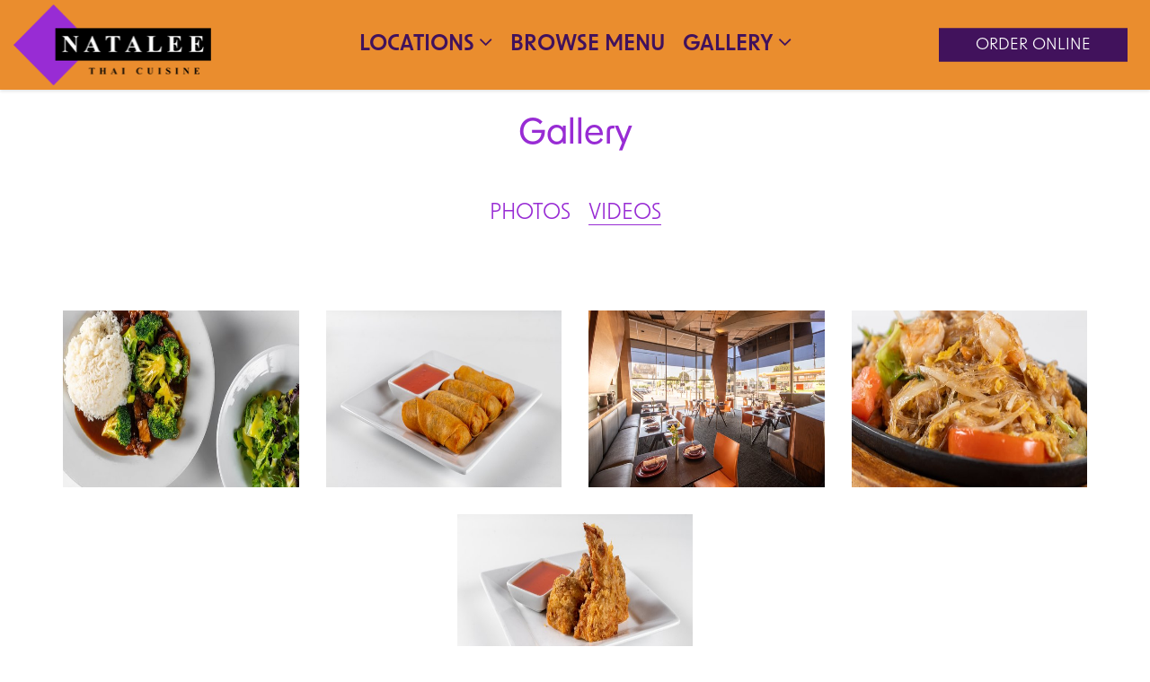

--- FILE ---
content_type: text/html; charset=utf-8
request_url: https://nataleethai.com/gallery/videos/
body_size: 5182
content:






<!DOCTYPE html><html lang="en"><head><meta charset="utf-8" /><meta http-equiv="X-UA-Compatible" content="IE=edge" /><meta name="viewport" content="width=device-width, initial-scale=1, maximum-scale=1" /><!-- no favicon --><title>Videos</title><meta name="description" content=""><meta name="keywords" content=""><link rel="canonical" href="http://nataleethai.com/gallery/videos/"/><meta itemprop="name" content="Videos"/><meta itemprop="url" content="http://nataleethai.com/gallery/videos/"/><meta property="og:site_name" content="None"/><meta property="og:title" content="Videos"/><meta property="og:description" content=""/><meta property="og:url" content="http://nataleethai.com/gallery/videos/"/><meta property="og:type" content="website"/><meta name="twitter:title" content="Videos"/><meta name="twitter:url" content="http://nataleethai.com/gallery/videos/"/><meta name="twitter:card" content="summary"/><link rel="stylesheet" href="/static/CACHE/css/output.89fe00f0aea8.css" type="text/css"><style>
    body {
font-family: new-order,sans-serif;
font-weight: 400;
font-style: normal;
}

header .navbar .navbar-main li {
    font-size: 24px!important;
    font-weight: 600;
    color: #41125c;
}
.page-header.inside .title {
    font-size: 60px;
    font-weight: 200;

}
.page-header.inside .title-wrapper {
    color: #982CD4;
    background-color: orange;
}
.places-widget-style .tab_wrapper button.selected {
    background-color: #ff8100;
    color: #fff;
    font-weight: 500;
}
.places-widget-style .button-search {
    background: #ff8100;
    border: none;
    border-radius: 0;
    color: #fff;
    float: left;
    font-size: 16px;
    font-weight: 500;
    height: 58px;
    color: #fff;
    cursor: pointer;
    transition: all .25s ease-in-out;
    width: 58px;
}
.places-widget-style h2 {
    cursor: pointer;
    font-family: new-order,sans-serif;
    font-weight: 600;
    font-size: 24px;
    line-height: 24px;
    text-transform: capitalize;
   color:#ff8100;
}
.places-widget-style .content-list.poi-result>li.poi-item.poi-hover>.card-front {
    background-color: rgb(152 44 212);
    color: #fff;
}
.local h1, .local .pseudoH1 {
    color: #ff8100;
    font-family: new-order,sans-serif;
    font-weight: 600;
    font-size: 4.8rem;
    line-height: 1;
    margin-bottom: 16px;
    text-transform: uppercase;
}
section.card h2 {
color: #ff8100;
     font-family: new-order,sans-serif;
    font-weight: 600;
    font-size: 4.4rem;
    line-height: 6.8rem;
    position: relative;
}
section.card h3 {
    color: #ff8100;
     font-family: new-order,sans-serif;
    font-weight: 600;
    font-size: 3rem;
    line-height: 29px;
    margin: 0 0 16px;
}
.main-inner>section:nth-of-type(2), .main-inner>section:nth-of-type(3) {
    background-color: #2c8732;
    color: #fff;
}
.section-inner {
    border: 1px solid #ff8100;
    height: 100%;
    padding: 0 64px;
    width: 100%;
}
.btn-primary {
    color: #fff;
    background-color: #41125c;
    border-color: #41125c;
}
header .navbar.affix-top {
    position: absolute;
    background-color: #ea8d2e;
    box-shadow: 
}
header .navbar.affix-top .navbar-main>li>a, header .navbar.affix-top .navbar-main>li>span {
    color: #41125c;
}
.page-header.inside .title-wrapper * {
    color: #41125c;
}
.page-header.inside .title-wrapper {
    color: #41125c;
    background-color: #ea8d2e;
}
header .navbar.affix {
    position: fixed;
    z-index: 10;
    background-color: #ea8d2e;
    box-shadow: 0px 2px 3px 0px rgb(0 0 0 / 10%);
}
header .navbar.affix .navbar-main>li>a, header .navbar.affix .navbar-main>li>span {
    color: #41125c;
}
header .navbar .dropdown-menu {
    background-color: #41125c;
    border: 0;
    border-radius: 0;
}
/*header .navbar .dropdown-menu>li>a {
    color: #ea8d2e;
}*/
article.text-block.inverted {
    background-color: #41125c;
    color: #fff;
}
    </style><link rel="stylesheet" href="https://use.typekit.net/ztt4ykp.css"></head><body class="standardpage    
    top-page-layout-stream_field
        
    has-top-image-0
    
    has-top-promo-line-0
    
    is-desktop
    has-top-image-text
    
    
    
    body-
    " data-map-embed=""><a class="skip-to-content" href="#maincontent">Skip to content</a><header><nav class="navbar navbar-custom navbar-static-top affix-top" data-spy="affix" data-offset-top="74"><div class="container-fluid"><div class="navbar-header"><button type="button" class="navbar-toggle collapsed" data-toggle="collapse" data-target="#navbar-collapse-1" aria-expanded="false"><span class="sr-only">Toggle navigation</span><span class="icon-bar"></span><span class="icon-bar"></span><span class="icon-bar"></span></button><a class="navbar-brand" href="/"><img data-lazyload="false" class="logo" src="/static/images/logo.png" alt=" Logo"></a></div><div class="collapse navbar-collapse" id="navbar-collapse-1"><ul class="nav navbar-nav navbar-nav-center navbar-nav-1 navbar-main "><li class="visible-xs-block"><a class="btn btn-lg btn-primary" href="/order-online/">Order Online</a></li><li class="dropdown locationsindexpage" id="menu-locations"><a href="/locations/">
							Locations 
							<i class="fa fa-angle-down" aria-hidden="true"></i></a><ul class="dropdown-menu"><li class="" id="menu-5"><a href="/locations/beverly-hills/">
                    LOS ANGELES
                                    
                </a></li><li class="" id="menu-1117"><a href="/locations/venice/">
                    VENICE
                                    
                </a></li></ul></li><li class=" foodmenupage" id="menu-menu"><a href="/menu/">Browse Menu</a></li><li class="dropdown active standardpage" id="menu-gallery"><a href="/gallery/">
							Gallery 
							<i class="fa fa-angle-down" aria-hidden="true"></i></a><ul class="dropdown-menu"><li class="" id="menu-1127"><a href="/gallery/photos/">
                    Photos
                                    
                </a></li><li class=" active" id="menu-1128"><a href="/gallery/videos/">
                    Videos
                                    
                </a></li></ul></li></ul></div><div class="flat-menu header_links no_heading hidden-xs"><ul><li><a class="btn btn-lg btn-primary" href="/order-online/">Order Online</a></li></ul></div></div></nav></header><div id="maincontent"></div><div class="page-header-wrapper has-page-heading"><div class="page-header outside text-center"><h1 class="h2 title">         
                                   
                        Gallery
                    
                </h1><div class="page-navbar-wrapper"><div class="container"><ul class="nav navbar-nav page-navbar page-navbar-1  cnt-2"><li class=" first-True last-False"><a  href="/gallery/photos/">Photos</a></li><li class="active first-False last-True"><a  href="/gallery/videos/">Videos</a></li></ul></div></div></div></div><main class=""><section class="themed themed-  page-layout-stream_field subpage subpage-top standardpage "><article class="video-gallery-block text-block text-center themed-  page-layout-whole"><div class="container page-text-wrapper"><div class="items"><button class="item btn-video-popup"    
    data-sources='[{"src": "/media_files/original_videos/beef_and_broccoli1.mp4", "type": "video/mp4"}]'
><div><img alt="image-resizing" height="360" src="/media_files/images/image-resizing.2e16d0ba.fill-640x360-c100.jpg" width="640"></div></button><button class="item btn-video-popup"    
    data-sources='[{"src": "/media_files/original_videos/appetizers1.mp4", "type": "video/mp4"}]'
><div><img alt="siam sprin roll 1" height="360" src="/media_files/images/siam_sprin_roll_1.2e16d0ba.fill-640x360-c100.jpg" width="640"></div></button><button class="item btn-video-popup"    
    data-sources='[{"src": "/media_files/original_videos/fire_cocktail1.mp4", "type": "video/mp4"}]'
><div><img alt="Natalee Thai_361" height="360" src="/media_files/images/Natalee_Thai_361.dd9f32a3.fill-640x360-c100.jpg" width="640"></div></button><button class="item btn-video-popup"    
    data-sources='[{"src": "/media_files/original_videos/takeout1.mp4", "type": "video/mp4"}]'
><div><img alt="hi yo" height="360" src="/media_files/images/hi_yo.2e16d0ba.fill-640x360-c100.jpg" width="640"></div></button><button class="item btn-video-popup"    
    data-sources='[{"src": "/media_files/original_videos/wings1.mp4", "type": "video/mp4"}]'
><div><img alt="golden wings 2" height="360" src="/media_files/images/golden_wings_2.2e16d0ba.fill-640x360-c100.jpg" width="640"></div></button></div></div></article></section></main><footer><div class="links-address"><div class="left"><div class="address"></div></div><div class="right"><div class="footer-links"></div><div class="footer-social"></div></div></div><div class="copy">© 2025 Natalee Thai <br class="visible-xs-block"/><span class="hidden-xs">|</span> Designed by <a target="_blank" href="https://orphmedia.com/">Orphmedia, LLC</a></div></footer><div class="modal fade reservation-box vertical-centered" id="reservation-box" tabindex="-1" role="dialog" aria-labelledby="reservation-box"><div class="modal-dialog" role="document"><button type="button" class="close" data-dismiss="modal" aria-label="Close"><span aria-hidden="true">&times;</span></button><div class="modal-content"><div class="modal-body"><div class="container-fluid"><div class="h4 modal-title text-center text-uppercase">Online reservations</div><form class="form-horizontal"
                target="_blank"
                name="reservation-form"
                id="reservation-form"
                method="get"
                action="https://www.opentable.com/restaurant-search.aspx"
            ><div class="row text-left"><div class="col-xs-12"><label for="startDate"><span>Date:</span></label><input type="text" class="date-pick form-control" name="startDate" id="startDate" value="12/09/2025"></div><div class="col-xs-12"><label for="ResTime"><span>Time:</span></label><select class="form-control" name="ResTime" id="ResTime"></select></div><div class="col-xs-12"><label for="PartySize"><span>Party Size:</span></label><select class="form-control" name="PartySize" id="PartySize"><option  value="1">1</option><option selected value="2">2</option><option  value="3">3</option><option  value="4">4</option><option  value="5">5</option><option  value="6">6</option><option  value="7">7</option><option  value="8">8</option><option  value="9">9</option><option  value="10">10</option><option  value="11">11</option><option  value="12">12</option><option  value="13">13</option><option  value="14">14</option><option  value="15">15</option><option  value="16">16</option><option  value="17">17</option><option  value="18">18</option><option  value="19">19</option><option  value="20">20</option></select></div></div><div class="row text-center"><button type="submit" class="btn btn-primary text-uppercase">Reserve a table</button></div><input type="hidden" name="RestaurantID" id="RestaurantID" value="" /><input type="hidden" id="RestaurantReferralID" name="RestaurantReferralID" value="" /><input type="hidden" name="GeoID" value="0" /><input type="hidden" name="txtHidServerTime" value="12/09/2025" /><input type="hidden" name="txtDateFormat" value="MM/dd/yyyy" /></form></div></div></div></div></div><div class="modal fade vertical-centered regular-popup" id="formThanks" tabindex="-1" role="dialog" aria-labelledby="formThanksLabel"><div class="modal-dialog" role="document"><button type="button" class="close" data-dismiss="modal" aria-label="Close"><span aria-hidden="true">&times;</span></button><div class="modal-content"><div class="modal-header modal-header-brand"><div class="navbar-brand" data-placement="bottom"></div><div class="modal-title text-center h3" id="formThanksLabel">Thank You</div></div><div class="modal-body" ></div></div></div></div><div class="modal fade regular-popup" id="modal-notify" tabindex="-1" role="dialog"><div class="modal-dialog" role="document"><div class="modal-content"><div class="modal-body" id="modal-notify-body"></div><div class="modal-footer"><button type="button" class="btn btn-primary" data-dismiss="modal">Close</button></div></div></div></div><div class="loading-modal"><div class="vertical-centered"><i class="fa fa-circle-o-notch fast-spin fa-3x fa-fw"></i><span class="sr-only">Loading...</span></div></div><div class="modal fade book-box vertical-centered" id="book-box" tabindex="-1" role="dialog"
    aria-labelledby="book-box-title"><div class="modal-dialog" role="document"><div class="modal-content"><button type="button" class="close" data-dismiss="modal" aria-label="Close"><svg xmlns="http://www.w3.org/2000/svg" viewBox="0 0 20 20" enable-background="new 0 0 20 20" stroke="#fff"><line x1="0" y1="0" x2="20" y2="20" stroke-width="1" ></line><line x1="0" y1="20" x2="20" y2="0" stroke-width="1" ></line></svg></button><div class="modal-body"><div id="book-box-title" class="h1 text-center text-uppercase">Book Your Stay</div><form class="book-form" target="_blank" method="get" action="https://book-chicago.emilyhotel.com/"><input type="hidden" name="chain" value="18855" /><input type="hidden" name="level" value="hotel" /><input type="hidden" name="hotel" value="37742" /><input type="hidden" name="child" value="0" /><input type="hidden" name="currency" value="USD" /><input type="hidden" name="locale" value="en-US" /><input type="hidden" name="rooms" value="1" /><input type="hidden" name="arrive" class="book-form-checkinDate" id="modal-checkinDate" value="" /><input type="hidden" name="depart" class="book-form-checkoutDate" id="modal-checkoutDate" value="" /><div class="row"><div class="col-sm-12"><div class="form-group form-group-guests"><label class="sr-only" for="modal-adult">Guests</label><select class="form-control" name="adult" id="modal-adult"><option  value="1">1 Guest</option><option selected value="2">2 Guests</option><option  value="3">3 Guests</option><option  value="4">4 Guests</option></select></div></div><div class="col-sm-12 "><div class="form-group"><label class="sr-only" for="modal-_dates">Dates</label><input type="text" placeholder="MM/DD/YYYY - MM/DD/YYYY" class="form-control book-form-_dates" id="modal-_dates" value="12/10/2025 - 12/11/2025"></div></div><div class="col-sm-12 "><div class="form-group"><div class="input-group"><label class="sr-only" for="modal-code-type">Code Type</label><select class="form-control book-form-code-type" id="modal-code-type"><option value="promo">Promo</option><option value="group">Group</option><option value="corporate">Corp</option><option value="agencyid">IATA</option></select><label class="sr-only" for="modal-promo">Code</label><input type="text" placeholder="_________" class="form-control book-form-promo"  id="modal-promo" ></div></div></div></div><div class="form-group form-group-submit text-center"><button type="submit" class="btn btn-warning btn-book text-uppercase">Check Availability</button></div></form></div></div></div></div><script src="/static/CACHE/js/output.af8a263ff85c.js"></script><script>
        $(function(){
            
            
            
            
            
        });
    </script><script src="https://www.google.com/recaptcha/api.js?onload=recaptchaonloadCallback&render=explicit" async defer></script><script type="text/javascript">
        function initGoogleMapsApi() {
            $(".google-api-map").eb_google_map();
            $(".places-widget").places_widget();
        }
    </script><script
        src="https://maps.googleapis.com/maps/api/js?key=AIzaSyBT3agucwzH4RQvZ0QQEOCzY44P4t9uAFM&callback=initGoogleMapsApi"
        async defer></script><script> (function(){ var s = document.createElement('script'); var h = document.querySelector('head') || document.body; s.src = 'https://acsbapp.com/apps/app/dist/js/app.js'; s.async = true; s.onload = function(){ acsbJS.init({ statementLink : '', footerHtml : '', hideMobile : false, hideTrigger : false, disableBgProcess : false, language : 'en', position : 'right', leadColor : '#146FF8', triggerColor : '#146FF8', triggerRadius : '50%', triggerPositionX : 'right', triggerPositionY : 'bottom', triggerIcon : 'people', triggerSize : 'bottom', triggerOffsetX : 20, triggerOffsetY : 20, mobile : { triggerSize : 'small', triggerPositionX : 'right', triggerPositionY : 'bottom', triggerOffsetX : 10, triggerOffsetY : 10, triggerRadius : '20' } }); }; h.appendChild(s); })();</script><script type="application/ld+json"></script></body></html>

